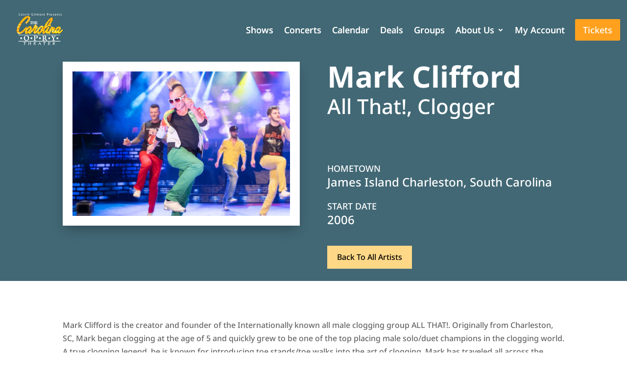

--- FILE ---
content_type: text/html; charset=UTF-8
request_url: https://player.vimeo.com/video/997913642?dnt=1&app_id=122963
body_size: 6482
content:
<!DOCTYPE html>
<html lang="en">
<head>
  <meta charset="utf-8">
  <meta name="viewport" content="width=device-width,initial-scale=1,user-scalable=yes">
  
  <link rel="canonical" href="https://player.vimeo.com/video/997913642">
  <meta name="googlebot" content="noindex,indexifembedded">
  
  
  <title>Artist Spotlight - Mark Clifford on Vimeo</title>
  <style>
      body, html, .player, .fallback {
          overflow: hidden;
          width: 100%;
          height: 100%;
          margin: 0;
          padding: 0;
      }
      .fallback {
          
              background-color: transparent;
          
      }
      .player.loading { opacity: 0; }
      .fallback iframe {
          position: fixed;
          left: 0;
          top: 0;
          width: 100%;
          height: 100%;
      }
  </style>
  <link rel="modulepreload" href="https://f.vimeocdn.com/p/4.46.25/js/player.module.js" crossorigin="anonymous">
  <link rel="modulepreload" href="https://f.vimeocdn.com/p/4.46.25/js/vendor.module.js" crossorigin="anonymous">
  <link rel="preload" href="https://f.vimeocdn.com/p/4.46.25/css/player.css" as="style">
</head>

<body>


<div class="vp-placeholder">
    <style>
        .vp-placeholder,
        .vp-placeholder-thumb,
        .vp-placeholder-thumb::before,
        .vp-placeholder-thumb::after {
            position: absolute;
            top: 0;
            bottom: 0;
            left: 0;
            right: 0;
        }
        .vp-placeholder {
            visibility: hidden;
            width: 100%;
            max-height: 100%;
            height: calc(720 / 858 * 100vw);
            max-width: calc(858 / 720 * 100vh);
            margin: auto;
        }
        .vp-placeholder-carousel {
            display: none;
            background-color: #000;
            position: absolute;
            left: 0;
            right: 0;
            bottom: -60px;
            height: 60px;
        }
    </style>

    

    
        <style>
            .vp-placeholder-thumb {
                overflow: hidden;
                width: 100%;
                max-height: 100%;
                margin: auto;
            }
            .vp-placeholder-thumb::before,
            .vp-placeholder-thumb::after {
                content: "";
                display: block;
                filter: blur(7px);
                margin: 0;
                background: url(https://i.vimeocdn.com/video/1914060047-a4d60a378e4f8fe42681b670d44318f140f79d234b1c64a801e14dbd9f73de7a-d?mw=80&q=85) 50% 50% / contain no-repeat;
            }
            .vp-placeholder-thumb::before {
                 
                margin: -30px;
            }
        </style>
    

    <div class="vp-placeholder-thumb"></div>
    <div class="vp-placeholder-carousel"></div>
    <script>function placeholderInit(t,h,d,s,n,o){var i=t.querySelector(".vp-placeholder"),v=t.querySelector(".vp-placeholder-thumb");if(h){var p=function(){try{return window.self!==window.top}catch(a){return!0}}(),w=200,y=415,r=60;if(!p&&window.innerWidth>=w&&window.innerWidth<y){i.style.bottom=r+"px",i.style.maxHeight="calc(100vh - "+r+"px)",i.style.maxWidth="calc("+n+" / "+o+" * (100vh - "+r+"px))";var f=t.querySelector(".vp-placeholder-carousel");f.style.display="block"}}if(d){var e=new Image;e.onload=function(){var a=n/o,c=e.width/e.height;if(c<=.95*a||c>=1.05*a){var l=i.getBoundingClientRect(),g=l.right-l.left,b=l.bottom-l.top,m=window.innerWidth/g*100,x=window.innerHeight/b*100;v.style.height="calc("+e.height+" / "+e.width+" * "+m+"vw)",v.style.maxWidth="calc("+e.width+" / "+e.height+" * "+x+"vh)"}i.style.visibility="visible"},e.src=s}else i.style.visibility="visible"}
</script>
    <script>placeholderInit(document,  false ,  true , "https://i.vimeocdn.com/video/1914060047-a4d60a378e4f8fe42681b670d44318f140f79d234b1c64a801e14dbd9f73de7a-d?mw=80\u0026q=85",  858 ,  720 );</script>
</div>

<div id="player" class="player"></div>
<script>window.playerConfig = {"cdn_url":"https://f.vimeocdn.com","vimeo_api_url":"api.vimeo.com","request":{"files":{"dash":{"cdns":{"akfire_interconnect_quic":{"avc_url":"https://vod-adaptive-ak.vimeocdn.com/exp=1769046628~acl=%2F34cae686-7ee5-42e4-a119-bb8eadf28eee%2Fpsid%3Dae0fa4e9b11c0011b7a34d7054054ea6237ea935ee8ef19e6af496f035e6800c%2F%2A~hmac=c5ab89b9206638bb678ab6231bd9de3239a564866127621dd7e86d58160cfc29/34cae686-7ee5-42e4-a119-bb8eadf28eee/psid=ae0fa4e9b11c0011b7a34d7054054ea6237ea935ee8ef19e6af496f035e6800c/v2/playlist/av/primary/prot/cXNyPTE/playlist.json?omit=av1-hevc\u0026pathsig=8c953e4f~mi5p8Oo5uH53nfhs8T0geIjkAnoMtUS775yy8lOXr40\u0026qsr=1\u0026r=dXM%3D\u0026rh=2jFRUX","origin":"gcs","url":"https://vod-adaptive-ak.vimeocdn.com/exp=1769046628~acl=%2F34cae686-7ee5-42e4-a119-bb8eadf28eee%2Fpsid%3Dae0fa4e9b11c0011b7a34d7054054ea6237ea935ee8ef19e6af496f035e6800c%2F%2A~hmac=c5ab89b9206638bb678ab6231bd9de3239a564866127621dd7e86d58160cfc29/34cae686-7ee5-42e4-a119-bb8eadf28eee/psid=ae0fa4e9b11c0011b7a34d7054054ea6237ea935ee8ef19e6af496f035e6800c/v2/playlist/av/primary/prot/cXNyPTE/playlist.json?pathsig=8c953e4f~mi5p8Oo5uH53nfhs8T0geIjkAnoMtUS775yy8lOXr40\u0026qsr=1\u0026r=dXM%3D\u0026rh=2jFRUX"},"fastly_skyfire":{"avc_url":"https://skyfire.vimeocdn.com/1769046628-0x94012cc7c06df105ef5d86293b9446f3338b7146/34cae686-7ee5-42e4-a119-bb8eadf28eee/psid=ae0fa4e9b11c0011b7a34d7054054ea6237ea935ee8ef19e6af496f035e6800c/v2/playlist/av/primary/prot/cXNyPTE/playlist.json?omit=av1-hevc\u0026pathsig=8c953e4f~mi5p8Oo5uH53nfhs8T0geIjkAnoMtUS775yy8lOXr40\u0026qsr=1\u0026r=dXM%3D\u0026rh=2jFRUX","origin":"gcs","url":"https://skyfire.vimeocdn.com/1769046628-0x94012cc7c06df105ef5d86293b9446f3338b7146/34cae686-7ee5-42e4-a119-bb8eadf28eee/psid=ae0fa4e9b11c0011b7a34d7054054ea6237ea935ee8ef19e6af496f035e6800c/v2/playlist/av/primary/prot/cXNyPTE/playlist.json?pathsig=8c953e4f~mi5p8Oo5uH53nfhs8T0geIjkAnoMtUS775yy8lOXr40\u0026qsr=1\u0026r=dXM%3D\u0026rh=2jFRUX"}},"default_cdn":"akfire_interconnect_quic","separate_av":true,"streams":[{"profile":"f9e4a5d7-8043-4af3-b231-641ca735a130","id":"193a2c5e-78b7-48ed-9543-57935c48939b","fps":30,"quality":"540p"},{"profile":"d0b41bac-2bf2-4310-8113-df764d486192","id":"61364ae8-7eca-4cf2-a8aa-147f68491e87","fps":30,"quality":"240p"},{"profile":"f3f6f5f0-2e6b-4e90-994e-842d1feeabc0","id":"849274d2-3d07-4db5-bea3-b27ad2a5c884","fps":30,"quality":"720p"},{"profile":"c3347cdf-6c91-4ab3-8d56-737128e7a65f","id":"ce2760a6-f1ec-490e-8d2e-5a4e9cb573fa","fps":30,"quality":"360p"}],"streams_avc":[{"profile":"f9e4a5d7-8043-4af3-b231-641ca735a130","id":"193a2c5e-78b7-48ed-9543-57935c48939b","fps":30,"quality":"540p"},{"profile":"d0b41bac-2bf2-4310-8113-df764d486192","id":"61364ae8-7eca-4cf2-a8aa-147f68491e87","fps":30,"quality":"240p"},{"profile":"f3f6f5f0-2e6b-4e90-994e-842d1feeabc0","id":"849274d2-3d07-4db5-bea3-b27ad2a5c884","fps":30,"quality":"720p"},{"profile":"c3347cdf-6c91-4ab3-8d56-737128e7a65f","id":"ce2760a6-f1ec-490e-8d2e-5a4e9cb573fa","fps":30,"quality":"360p"}]},"hls":{"cdns":{"akfire_interconnect_quic":{"avc_url":"https://vod-adaptive-ak.vimeocdn.com/exp=1769046628~acl=%2F34cae686-7ee5-42e4-a119-bb8eadf28eee%2Fpsid%3Dae0fa4e9b11c0011b7a34d7054054ea6237ea935ee8ef19e6af496f035e6800c%2F%2A~hmac=c5ab89b9206638bb678ab6231bd9de3239a564866127621dd7e86d58160cfc29/34cae686-7ee5-42e4-a119-bb8eadf28eee/psid=ae0fa4e9b11c0011b7a34d7054054ea6237ea935ee8ef19e6af496f035e6800c/v2/playlist/av/primary/prot/cXNyPTE/playlist.m3u8?locale=en\u0026omit=av1-hevc-opus\u0026pathsig=8c953e4f~4Gl8NrHm49NWCMNDP13R47_PPU_EpPUvd4RvHg4xIio\u0026qsr=1\u0026r=dXM%3D\u0026rh=2jFRUX\u0026sf=fmp4","origin":"gcs","url":"https://vod-adaptive-ak.vimeocdn.com/exp=1769046628~acl=%2F34cae686-7ee5-42e4-a119-bb8eadf28eee%2Fpsid%3Dae0fa4e9b11c0011b7a34d7054054ea6237ea935ee8ef19e6af496f035e6800c%2F%2A~hmac=c5ab89b9206638bb678ab6231bd9de3239a564866127621dd7e86d58160cfc29/34cae686-7ee5-42e4-a119-bb8eadf28eee/psid=ae0fa4e9b11c0011b7a34d7054054ea6237ea935ee8ef19e6af496f035e6800c/v2/playlist/av/primary/prot/cXNyPTE/playlist.m3u8?locale=en\u0026omit=opus\u0026pathsig=8c953e4f~4Gl8NrHm49NWCMNDP13R47_PPU_EpPUvd4RvHg4xIio\u0026qsr=1\u0026r=dXM%3D\u0026rh=2jFRUX\u0026sf=fmp4"},"fastly_skyfire":{"avc_url":"https://skyfire.vimeocdn.com/1769046628-0x94012cc7c06df105ef5d86293b9446f3338b7146/34cae686-7ee5-42e4-a119-bb8eadf28eee/psid=ae0fa4e9b11c0011b7a34d7054054ea6237ea935ee8ef19e6af496f035e6800c/v2/playlist/av/primary/prot/cXNyPTE/playlist.m3u8?locale=en\u0026omit=av1-hevc-opus\u0026pathsig=8c953e4f~4Gl8NrHm49NWCMNDP13R47_PPU_EpPUvd4RvHg4xIio\u0026qsr=1\u0026r=dXM%3D\u0026rh=2jFRUX\u0026sf=fmp4","origin":"gcs","url":"https://skyfire.vimeocdn.com/1769046628-0x94012cc7c06df105ef5d86293b9446f3338b7146/34cae686-7ee5-42e4-a119-bb8eadf28eee/psid=ae0fa4e9b11c0011b7a34d7054054ea6237ea935ee8ef19e6af496f035e6800c/v2/playlist/av/primary/prot/cXNyPTE/playlist.m3u8?locale=en\u0026omit=opus\u0026pathsig=8c953e4f~4Gl8NrHm49NWCMNDP13R47_PPU_EpPUvd4RvHg4xIio\u0026qsr=1\u0026r=dXM%3D\u0026rh=2jFRUX\u0026sf=fmp4"}},"default_cdn":"akfire_interconnect_quic","separate_av":true}},"file_codecs":{"av1":[],"avc":["193a2c5e-78b7-48ed-9543-57935c48939b","61364ae8-7eca-4cf2-a8aa-147f68491e87","849274d2-3d07-4db5-bea3-b27ad2a5c884","ce2760a6-f1ec-490e-8d2e-5a4e9cb573fa"],"hevc":{"dvh1":[],"hdr":[],"sdr":[]}},"lang":"en","referrer":"https://thecarolinaopry.com/artist/mark-clifford/","cookie_domain":".vimeo.com","signature":"5e3f222be8d6cf512a4b6885e42fd7ec","timestamp":1769043028,"expires":3600,"thumb_preview":{"url":"https://videoapi-sprites.vimeocdn.com/video-sprites/image/90d85a7b-daff-4e05-bdef-7c568fa77663.0.jpeg?ClientID=sulu\u0026Expires=1769046628\u0026Signature=156d2ecbb55ad048ad2cd5119ddaa2e1272ea502","height":2640,"width":3146,"frame_height":240,"frame_width":286,"columns":11,"frames":120},"currency":"USD","session":"a2475bb938bf38be88fdfb3865c573625ec8f06b1769043028","cookie":{"volume":1,"quality":null,"hd":0,"captions":null,"transcript":null,"captions_styles":{"color":null,"fontSize":null,"fontFamily":null,"fontOpacity":null,"bgOpacity":null,"windowColor":null,"windowOpacity":null,"bgColor":null,"edgeStyle":null},"audio_language":null,"audio_kind":null,"qoe_survey_vote":0},"build":{"backend":"31e9776","js":"4.46.25"},"urls":{"js":"https://f.vimeocdn.com/p/4.46.25/js/player.js","js_base":"https://f.vimeocdn.com/p/4.46.25/js","js_module":"https://f.vimeocdn.com/p/4.46.25/js/player.module.js","js_vendor_module":"https://f.vimeocdn.com/p/4.46.25/js/vendor.module.js","locales_js":{"de-DE":"https://f.vimeocdn.com/p/4.46.25/js/player.de-DE.js","en":"https://f.vimeocdn.com/p/4.46.25/js/player.js","es":"https://f.vimeocdn.com/p/4.46.25/js/player.es.js","fr-FR":"https://f.vimeocdn.com/p/4.46.25/js/player.fr-FR.js","ja-JP":"https://f.vimeocdn.com/p/4.46.25/js/player.ja-JP.js","ko-KR":"https://f.vimeocdn.com/p/4.46.25/js/player.ko-KR.js","pt-BR":"https://f.vimeocdn.com/p/4.46.25/js/player.pt-BR.js","zh-CN":"https://f.vimeocdn.com/p/4.46.25/js/player.zh-CN.js"},"ambisonics_js":"https://f.vimeocdn.com/p/external/ambisonics.min.js","barebone_js":"https://f.vimeocdn.com/p/4.46.25/js/barebone.js","chromeless_js":"https://f.vimeocdn.com/p/4.46.25/js/chromeless.js","three_js":"https://f.vimeocdn.com/p/external/three.rvimeo.min.js","hive_sdk":"https://f.vimeocdn.com/p/external/hive-sdk.js","hive_interceptor":"https://f.vimeocdn.com/p/external/hive-interceptor.js","proxy":"https://player.vimeo.com/static/proxy.html","css":"https://f.vimeocdn.com/p/4.46.25/css/player.css","chromeless_css":"https://f.vimeocdn.com/p/4.46.25/css/chromeless.css","fresnel":"https://arclight.vimeo.com/add/player-stats","player_telemetry_url":"https://arclight.vimeo.com/player-events","telemetry_base":"https://lensflare.vimeo.com"},"flags":{"plays":1,"dnt":1,"autohide_controls":0,"preload_video":"metadata_on_hover","qoe_survey_forced":0,"ai_widget":0,"ecdn_delta_updates":0,"disable_mms":0,"check_clip_skipping_forward":0},"country":"US","client":{"ip":"18.191.42.103"},"ab_tests":{"cross_origin_texttracks":{"group":"variant","track":false,"data":null}},"atid":"1974184414.1769043028","ai_widget_signature":"2325625abf8680651ceef4c101ef3fe84094fb963ec078a35f37440ebeccedf0_1769046628","config_refresh_url":"https://player.vimeo.com/video/997913642/config/request?atid=1974184414.1769043028\u0026expires=3600\u0026referrer=https%3A%2F%2Fthecarolinaopry.com%2Fartist%2Fmark-clifford%2F\u0026session=a2475bb938bf38be88fdfb3865c573625ec8f06b1769043028\u0026signature=5e3f222be8d6cf512a4b6885e42fd7ec\u0026time=1769043028\u0026v=1"},"player_url":"player.vimeo.com","video":{"id":997913642,"title":"Artist Spotlight - Mark Clifford","width":858,"height":720,"duration":18,"url":"https://vimeo.com/997913642","share_url":"https://vimeo.com/997913642","embed_code":"\u003ciframe title=\"vimeo-player\" src=\"https://player.vimeo.com/video/997913642?h=057c355249\" width=\"640\" height=\"360\" frameborder=\"0\" referrerpolicy=\"strict-origin-when-cross-origin\" allow=\"autoplay; fullscreen; picture-in-picture; clipboard-write; encrypted-media; web-share\"   allowfullscreen\u003e\u003c/iframe\u003e","default_to_hd":0,"privacy":"anybody","embed_permission":"whitelist","thumbnail_url":"https://i.vimeocdn.com/video/1914060047-a4d60a378e4f8fe42681b670d44318f140f79d234b1c64a801e14dbd9f73de7a-d","owner":{"id":6592034,"name":"Gilmore Entertainment","img":"https://i.vimeocdn.com/portrait/defaults-blue_60x60?region=us","img_2x":"https://i.vimeocdn.com/portrait/defaults-blue_60x60?region=us","url":"https://vimeo.com/gevideo","account_type":"business"},"spatial":0,"live_event":null,"version":{"current":null,"available":[{"id":928248729,"file_id":3805657068,"is_current":true}]},"unlisted_hash":null,"rating":{"id":6},"fps":30,"channel_layout":"stereo","ai":0,"locale":"en"},"user":{"id":0,"team_id":0,"team_origin_user_id":0,"account_type":"none","liked":0,"watch_later":0,"owner":0,"mod":0,"logged_in":0,"private_mode_enabled":0,"vimeo_api_client_token":"eyJhbGciOiJIUzI1NiIsInR5cCI6IkpXVCJ9.eyJzZXNzaW9uX2lkIjoiYTI0NzViYjkzOGJmMzhiZTg4ZmRmYjM4NjVjNTczNjI1ZWM4ZjA2YjE3NjkwNDMwMjgiLCJleHAiOjE3NjkwNDY2MjgsImFwcF9pZCI6MTE4MzU5LCJzY29wZXMiOiJwdWJsaWMgc3RhdHMifQ.A3IXrYcKsJ39RukdzezWJ8Y5DAyniSSXd_Zy8Jco-mo"},"view":1,"vimeo_url":"vimeo.com","embed":{"audio_track":"","autoplay":0,"autopause":1,"dnt":1,"editor":0,"keyboard":1,"log_plays":1,"loop":0,"muted":0,"on_site":0,"texttrack":"","transparent":1,"outro":"videos","playsinline":1,"quality":null,"player_id":"","api":null,"app_id":"122963","color":"00adef","color_one":"000000","color_two":"00adef","color_three":"ffffff","color_four":"000000","context":"embed.main","settings":{"auto_pip":1,"badge":0,"byline":0,"collections":0,"color":0,"force_color_one":0,"force_color_two":0,"force_color_three":0,"force_color_four":0,"embed":1,"fullscreen":1,"like":1,"logo":1,"playbar":1,"portrait":0,"pip":1,"share":1,"spatial_compass":0,"spatial_label":0,"speed":1,"title":0,"volume":1,"watch_later":1,"watch_full_video":1,"controls":1,"airplay":1,"audio_tracks":1,"chapters":1,"chromecast":1,"cc":1,"transcript":1,"quality":1,"play_button_position":0,"ask_ai":0,"skipping_forward":1,"debug_payload_collection_policy":"default"},"create_interactive":{"has_create_interactive":false,"viddata_url":""},"min_quality":null,"max_quality":null,"initial_quality":null,"prefer_mms":1}}</script>
<script>const fullscreenSupported="exitFullscreen"in document||"webkitExitFullscreen"in document||"webkitCancelFullScreen"in document||"mozCancelFullScreen"in document||"msExitFullscreen"in document||"webkitEnterFullScreen"in document.createElement("video");var isIE=checkIE(window.navigator.userAgent),incompatibleBrowser=!fullscreenSupported||isIE;window.noModuleLoading=!1,window.dynamicImportSupported=!1,window.cssLayersSupported=typeof CSSLayerBlockRule<"u",window.isInIFrame=function(){try{return window.self!==window.top}catch(e){return!0}}(),!window.isInIFrame&&/twitter/i.test(navigator.userAgent)&&window.playerConfig.video.url&&(window.location=window.playerConfig.video.url),window.playerConfig.request.lang&&document.documentElement.setAttribute("lang",window.playerConfig.request.lang),window.loadScript=function(e){var n=document.getElementsByTagName("script")[0];n&&n.parentNode?n.parentNode.insertBefore(e,n):document.head.appendChild(e)},window.loadVUID=function(){if(!window.playerConfig.request.flags.dnt&&!window.playerConfig.embed.dnt){window._vuid=[["pid",window.playerConfig.request.session]];var e=document.createElement("script");e.async=!0,e.src=window.playerConfig.request.urls.vuid_js,window.loadScript(e)}},window.loadCSS=function(e,n){var i={cssDone:!1,startTime:new Date().getTime(),link:e.createElement("link")};return i.link.rel="stylesheet",i.link.href=n,e.getElementsByTagName("head")[0].appendChild(i.link),i.link.onload=function(){i.cssDone=!0},i},window.loadLegacyJS=function(e,n){if(incompatibleBrowser){var i=e.querySelector(".vp-placeholder");i&&i.parentNode&&i.parentNode.removeChild(i);let a=`/video/${window.playerConfig.video.id}/fallback`;window.playerConfig.request.referrer&&(a+=`?referrer=${window.playerConfig.request.referrer}`),n.innerHTML=`<div class="fallback"><iframe title="unsupported message" src="${a}" frameborder="0"></iframe></div>`}else{n.className="player loading";var t=window.loadCSS(e,window.playerConfig.request.urls.css),r=e.createElement("script"),o=!1;r.src=window.playerConfig.request.urls.js,window.loadScript(r),r["onreadystatechange"in r?"onreadystatechange":"onload"]=function(){!o&&(!this.readyState||this.readyState==="loaded"||this.readyState==="complete")&&(o=!0,playerObject=new VimeoPlayer(n,window.playerConfig,t.cssDone||{link:t.link,startTime:t.startTime}))},window.loadVUID()}};function checkIE(e){e=e&&e.toLowerCase?e.toLowerCase():"";function n(r){return r=r.toLowerCase(),new RegExp(r).test(e);return browserRegEx}var i=n("msie")?parseFloat(e.replace(/^.*msie (\d+).*$/,"$1")):!1,t=n("trident")?parseFloat(e.replace(/^.*trident\/(\d+)\.(\d+).*$/,"$1.$2"))+4:!1;return i||t}
</script>
<script nomodule>
  window.noModuleLoading = true;
  var playerEl = document.getElementById('player');
  window.loadLegacyJS(document, playerEl);
</script>
<script type="module">try{import("").catch(()=>{})}catch(t){}window.dynamicImportSupported=!0;
</script>
<script type="module">if(!window.dynamicImportSupported||!window.cssLayersSupported){if(!window.noModuleLoading){window.noModuleLoading=!0;var playerEl=document.getElementById("player");window.loadLegacyJS(document,playerEl)}var moduleScriptLoader=document.getElementById("js-module-block");moduleScriptLoader&&moduleScriptLoader.parentElement.removeChild(moduleScriptLoader)}
</script>
<script type="module" id="js-module-block">if(!window.noModuleLoading&&window.dynamicImportSupported&&window.cssLayersSupported){const n=document.getElementById("player"),e=window.loadCSS(document,window.playerConfig.request.urls.css);import(window.playerConfig.request.urls.js_module).then(function(o){new o.VimeoPlayer(n,window.playerConfig,e.cssDone||{link:e.link,startTime:e.startTime}),window.loadVUID()}).catch(function(o){throw/TypeError:[A-z ]+import[A-z ]+module/gi.test(o)&&window.loadLegacyJS(document,n),o})}
</script>

<script type="application/ld+json">{"embedUrl":"https://player.vimeo.com/video/997913642?h=057c355249","thumbnailUrl":"https://i.vimeocdn.com/video/1914060047-a4d60a378e4f8fe42681b670d44318f140f79d234b1c64a801e14dbd9f73de7a-d?f=webp","name":"Artist Spotlight - Mark Clifford","description":"Meet Mark Clifford, the incredible co-founder of the all-male clogging sensation, ALL THAT! Hailing from Charleston, SC, Mark has been dancing since he was just 5 years old and has wowed audiences all over the world, from the Macy’s Thanksgiving Day Parade to stages in Austria and Hong Kong! Not only is he a champion clogger, but he also introduced some cool moves like toe stands and toe walks to the art.","duration":"PT18S","uploadDate":"2024-08-12T16:57:45-04:00","@context":"https://schema.org/","@type":"VideoObject"}</script>

</body>
</html>


--- FILE ---
content_type: text/css
request_url: https://thecarolinaopry.com/wp-content/et-cache/1622/et-divi-dynamic-tb-81-tb-1252-tb-118-1622-late.css?ver=1767707734
body_size: -151
content:
@font-face{font-family:ETmodules;font-display:block;src:url(//thecarolinaopry.com/wp-content/themes/Divi/core/admin/fonts/modules/social/modules.eot);src:url(//thecarolinaopry.com/wp-content/themes/Divi/core/admin/fonts/modules/social/modules.eot?#iefix) format("embedded-opentype"),url(//thecarolinaopry.com/wp-content/themes/Divi/core/admin/fonts/modules/social/modules.woff) format("woff"),url(//thecarolinaopry.com/wp-content/themes/Divi/core/admin/fonts/modules/social/modules.ttf) format("truetype"),url(//thecarolinaopry.com/wp-content/themes/Divi/core/admin/fonts/modules/social/modules.svg#ETmodules) format("svg");font-weight:400;font-style:normal}

--- FILE ---
content_type: text/css
request_url: https://thecarolinaopry.com/wp-content/plugins/tco-divi/styles/style.min.css?ver=1.0.0
body_size: 3520
content:
.show-gallery{display:grid;grid-template-columns:repeat(6,1fr);grid-template-rows:208px 208px;margin-bottom:60px}.show-gallery__mobile{display:none}.show-gallery__image{background-color:#f7f7f7;background-position:50%;background-size:cover;cursor:pointer;margin:10px}.show-gallery__image:nth-child(2){grid-column:1/2;margin-left:0}.show-gallery__image:nth-child(3){grid-column:1/2;grid-row:2;margin-left:0}.show-gallery__image:nth-child(4){grid-column:2/4;grid-row:1/3}.show-gallery__image:nth-child(5){grid-column:4/6}.show-gallery__image:nth-child(6){grid-column:4/5;grid-row:2}.show-gallery__image:nth-child(7){grid-column:5/6;grid-row:2}.show-gallery__image:nth-child(8){grid-column:6;grid-row:1/3;margin-right:0}@media (max-width:1023px){.show-gallery{display:-ms-flexbox;display:flex;-ms-flex-wrap:wrap;flex-wrap:wrap;-ms-flex-pack:justify;justify-content:space-between}.show-gallery__mobile{aspect-ratio:1/1;background-color:#f7f7f7;background-position:50%;background-repeat:no-repeat;background-size:cover;display:block;margin-bottom:10px;width:100%}.show-gallery__image{aspect-ratio:1/1;margin:0!important;width:calc(14.28571% - 5px)}}.overlay{background-color:rgba(0,0,0,.75);display:none;height:100vh;position:fixed;left:0;top:0;width:100vw;z-index:9}.overlay.show{display:block}.show-gallery__popup{display:none;max-width:60vw;position:fixed;left:50%;top:50%;-webkit-transform:translate(-50%,-50%);transform:translate(-50%,-50%);z-index:99}.show-gallery__popup.show{display:block}.show-gallery__popup--image{margin:0 10px}.show-gallery__popup .slick-arrow{background-color:transparent;border:none;font-size:0;position:absolute;top:50%;-webkit-transform:translateY(-50%);transform:translateY(-50%);text-indent:-999em;z-index:9}.show-gallery__popup .slick-arrow:after{color:#fff;font-family:ETmodules!important;font-size:72px;font-style:normal;font-variant:normal;font-weight:400;line-height:1;text-transform:none}.show-gallery__popup .slick-next{right:-36px}.show-gallery__popup .slick-prev{left:-36px}.show-gallery__popup .slick-next:after{content:"5"}.show-gallery__popup .slick-prev:after{content:"4"}.show-gallery__popup .slick-dots{display:-ms-flexbox;display:flex;position:absolute;bottom:-40px;left:50%;-webkit-transform:translateX(-50%);transform:translateX(-50%)}.show-gallery__popup .slick-dots li button{background-color:transparent;border:2px solid hsla(0,0%,100%,.5);border-radius:50%;font-size:0;margin:2px;padding:4px;text-indent:-999em}.show-gallery__popup .slick-dots li.slick-active button{background-color:#fff;border-color:#fff}.show-gallery__popup .popup-close{display:block;position:absolute;top:-36px;right:-36px}.show-gallery__popup .popup-close:after{color:#fff;content:"M";font-family:ETmodules!important;font-size:72px;font-style:normal;font-variant:normal;font-weight:400;line-height:1;text-transform:none}.artist-list{display:-ms-flexbox;display:flex;-ms-flex-wrap:wrap;flex-wrap:wrap}.tco_artists h2{font-size:48px;font-weight:500;margin-bottom:70px;text-align:center}.artist-list__item{-webkit-box-shadow:0 0 0 0 transparent;box-shadow:0 0 0 0 transparent;cursor:pointer;display:-ms-flexbox;display:flex;-ms-flex:0 0 31.333%;flex:0 0 31.333%;-ms-flex-direction:column;flex-direction:column;margin:1%;-webkit-transform:scale(1);transform:scale(1);-webkit-transition:all .25s;-o-transition:all .25s;transition:all .25s}.artist-list__item--image a{width:100%;display:inherit}.artist-list__item:hover{-webkit-box-shadow:0 0 24px -8px rgba(0,0,0,.25);box-shadow:0 0 24px -8px rgba(0,0,0,.25);-webkit-transform:scale(1.0125);transform:scale(1.0125)}.artist-list__item--detail{background-color:#fed887;-ms-flex-positive:1;flex-grow:1;padding:20px}.artist-list__item--detail h3{font-size:36px;font-weight:700}.artist-list__item--detail p,.artist-list__item--detail p a{color:#333;font-size:18px}.artist-list__item--detail-talents{color:#333;font-size:24px;line-height:1.25;margin-bottom:10px;text-transform:uppercase}.artist-list__item--image{display:-ms-flexbox;display:flex}.artist-list__item--image img{width:100%}.artist-list__item:nth-child(2n) .artist-list__item--image{margin-top:auto;-ms-flex-order:2;order:2}.artist-list__item:nth-child(2n) .artist-list__item--detail{-ms-flex-order:1;order:1}.artist-more{color:#4d5557;font-weight:700;font-size:18px}.artist-list.scroll-view{-ms-flex-wrap:nowrap;flex-wrap:nowrap;overflow:hidden;position:relative}.artist-list .next,.artist-list .prev{-ms-flex-align:center;align-items:center;background-color:#fff;border-radius:35px;color:#006a91;cursor:pointer;display:-ms-flexbox;display:flex;font-family:ETmodules!important;font-size:84px;font-weight:400;height:70px;-ms-flex-pack:center;justify-content:center;position:absolute;top:50%;-webkit-transform:translateY(-50%);transform:translateY(-50%);width:70px;z-index:9}.artist-list .prev{content:"4";left:20px}.artist-list .next{content:"5";right:20px}.artist-list .next.disable,.artist-list .prev.disable{background-color:#f7f7f7;color:#666;opacity:.5}@media (max-width:1023px){.artist-list .prev{left:0}.artist-list .next{right:0}.artist-list .artist-list__item{-ms-flex-preferred-size:90%;flex-basis:90%;margin-left:5%;margin-right:5%}.artist-list.list-view .artist-list__item{margin-top:20px}.artist-list__item:nth-child(2n) .artist-list__item--image{margin-top:inherit;-ms-flex-order:1;order:1}.artist-list__item:nth-child(2n) .artist-list__item--detail{-ms-flex-order:2;order:2}}.artist-bio h2{color:#fff;font-size:60px;font-weight:700}.artist-bio h3{color:#fff;font-size:42px}.bio-detail{margin-top:80px;padding:0}.artist-bio__hometown,.artist-bio__start{color:#fff;font-size:24px;margin-bottom:20px}.artist-bio__hometown span,.artist-bio__start span{font-size:18px;text-transform:uppercase}.artist-bio__quote{color:#fff;font-size:18px;font-style:italic}.artist-bio>a{background-color:#fed887;color:#000;display:inline-block;margin-top:20px;padding:10px 20px}.artist-show,.artist-show>h4{text-align:center}.artist-show>h4{font-size:32px}.artist-show>a{color:orange;font-size:18px;font-weight:700}.artist-show__list{display:-ms-flexbox;display:flex;-ms-flex-wrap:wrap;flex-wrap:wrap;-ms-flex-pack:center;justify-content:center;padding-top:20px}.artist-show__list-item{background-position:top;background-repeat:no-repeat;background-size:cover;background-color:#fff;-webkit-box-shadow:0 0 24px -16px rgba(0,0,0,.25);box-shadow:0 0 24px -16px rgba(0,0,0,.25);-ms-flex:0 0 23%;flex:0 0 23%;margin:0 1%;padding-top:160px;position:relative}.artist-show__list-item h3{color:#fff;font-size:24px;font-weight:700;position:absolute;left:50%;top:50%;text-align:center;text-shadow:0 0 12px rgba(0,0,0,.5);-webkit-transform:translate(-50%,-50%);transform:translate(-50%,-50%);width:80%}@media (max-width:1023px){.artist-show__list{-ms-flex-direction:column;flex-direction:column}.artist-show__list-item{margin-bottom:20px}}.show-list,.show-list .tco_show_item{display:-ms-flexbox;display:flex}.show-list .tco_show_item{-ms-flex-align:center;align-items:center;border-right:1px solid #4d5557;-ms-flex:1 1 auto;flex:1 1 auto;-ms-flex-pack:center;justify-content:center;padding:0 10px}.show-list .tco_show_item:last-child{border:none}.show-list .tco_show_item img{display:none}.show-list .tco_show_item img.active{display:block}@media (max-width:1023px){.show-list{-ms-flex-wrap:wrap;flex-wrap:wrap}.show-list .tco_show_item{border:none;-ms-flex:0 0 50%;flex:0 0 50%;min-height:160px;padding:10px}.show-list .tco_show_item:nth-child(odd){border-right:1px solid #4d5557}.show-list .tco_show_item:first-child,.show-list .tco_show_item:nth-child(2){border-bottom:1px solid #4d5557}}.concert-cta{display:-ms-flexbox;display:flex;-ms-flex-pack:justify;justify-content:space-between}.concert-cta__img{background-color:#b2d3de;background-size:cover;background-position:50%;background-repeat:no-repeat;-ms-flex:0 0 50%;flex:0 0 50%;line-height:0;overflow:hidden;position:relative}.cta-subpage .concert-cta__img{-ms-flex-preferred-size:49%;flex-basis:49%}.concert-cta__img:after{content:"";background-position:50%;background-repeat:no-repeat;background-size:75%;overflow:hidden;position:absolute;bottom:0;left:0;right:0;top:0}.concert-cta__img img{height:100%;-o-object-fit:cover;object-fit:cover;-o-object-position:center;object-position:center;-webkit-transform:scale(1);transform:scale(1);-webkit-transition:all 1s;-o-transition:all 1s;transition:all 1s;width:100%}.concert-cta:hover .concert-cta__img img{-webkit-transform:scale(1.025);transform:scale(1.025)}.concert-cta__details{background-color:#006a91;-ms-flex:1 1 auto;flex:1 1 auto;padding:35px}.concert-cta__details .concert-type{background-color:#002142;border-radius:6px;color:#fff;display:none;font-size:24px;font-weight:700;padding:10px 20px}.concert-cta__details .concert-all{color:orange;font-size:24px;font-weight:700}.concert-cta__details .concert-all.link-off{display:none}.concert-cta__details>h3{color:#fff;font-size:24px;margin:0 0 10px;padding:0}.concert-cta__details>p{color:#fff}.concert-cta__details--actions-event{display:-ms-flexbox;display:flex;margin:20px 0}.concert-cta__details--actions-event>a{border:2px solid #fff;border-radius:6px;color:#fff;display:block;font-size:18px;margin-right:20px;padding:10px;text-align:center}.concert-cta__details--actions-event .concert-tkts{background-color:#fff;color:#006a91}.cta-subpage .concert-cta__details--actions{-ms-flex-align:center;align-items:center;display:-ms-flexbox;display:flex;margin-top:20px}.cta-subpage .concert-cta__details--actions-event{margin:0}.cta-subpage .concert-cta__details .concert-all{font-size:20px}@media (max-width:1023px){.concert-cta,.concert-cta__details--actions,.concert-cta__details--actions-event{-ms-flex-direction:column;flex-direction:column;margin-bottom:0;width:100%}.concert-cta__details--actions-event>a{margin-bottom:20px;margin-right:0}.concert-cta__details .concert-all{font-size:20px}}.tco_calendar h3{color:#fff;font-size:48px;margin-bottom:40px;text-align:center;text-shadow:0 0 12px #000}.calendar-list{background-color:rgba(204,224,231,.75);display:-ms-flexbox;display:flex;overflow:hidden;padding:0 50px;position:relative}.calendar-list__date{-webkit-box-sizing:border-box;box-sizing:border-box;display:-ms-flexbox;display:flex;-ms-flex:0 0 360px;flex:0 0 360px;padding:20px 0;-webkit-transform:translateX(0);transform:translateX(0);-webkit-transition:all .25s;-o-transition:all .25s;transition:all .25s}.calendar-date{border-right:1px solid #979797;-ms-flex:0 0 40px;flex:0 0 40px;height:320px;position:relative}.calendar-date span{font-size:30px;font-weight:500;position:absolute;right:20px;top:0;text-transform:uppercase;-webkit-transform:rotate(270deg);transform:rotate(270deg);-webkit-transform-origin:100%;transform-origin:100%;white-space:nowrap}.calendar-date span em{font-style:normal}.calendar-list__shows{-ms-flex:0 0 320px;flex:0 0 320px;max-height:320px;overflow-y:auto;padding:0 20px 0 10px}.calendar-list__shows::-webkit-scrollbar{width:5px}.calendar-list__shows::-webkit-scrollbar-track{background-color:#fff;border-radius:6px}.calendar-list__shows::-webkit-scrollbar-thumb{background-color:#006a91;border:1px solid #fff;border-radius:6px}.calendar-list__shows--show{background-color:#fff;background-size:contain;background-position:top;background-repeat:no-repeat;-webkit-box-shadow:0 0 0 transparent;box-shadow:0 0 0 transparent;max-height:285px;overflow:auto;padding:125px 10px 10px;-webkit-transition:all .5s;-o-transition:all .5s;transition:all .5s;width:280px}.calendar-list__shows--show.no-event{padding:10px}.calendar-list__shows--show+.calendar-list__shows--show{margin-top:20px}.calendar-list__shows--show:hover{-webkit-box-shadow:0 0 12px rgba(0,0,0,.25);box-shadow:0 0 12px rgba(0,0,0,.25)}.calendar-list__shows--show span{display:block;font-size:20px;font-weight:700}.calendar-list__shows--show h4{-webkit-box-sizing:border-box;box-sizing:border-box;color:#006a91;font-size:25px;font-weight:700;overflow:hidden;-o-text-overflow:ellipsis;text-overflow:ellipsis;white-space:nowrap;width:100%}.calendar-list__shows--show p{line-height:1.25}.calendar-list__shows--show .show-info{color:#006a91;font-weight:500}.calendar-list__shows--show .show-info img{height:12px;-webkit-transform:rotate(180deg);transform:rotate(180deg)}.calendar-nav{background-color:hsla(0,0%,100%,.5);background-image:url(/wp-content/plugins/tco-divi/images/calendar-nav.svg);background-position:50%;background-repeat:no-repeat;background-size:16px;border-right:3px solid rgba(0,106,145,.5);border-style:solid;height:360px;position:absolute;top:0;width:50px}.calendar-nav.prev{left:0}.calendar-nav.next{-webkit-transform:rotate(180deg);transform:rotate(180deg);right:0}@media (max-width:767px){.tco_calendar{padding-top:20px}.tco_calendar h3{font-size:36px;margin-bottom:20px}.calendar-list{-ms-flex-direction:column;flex-direction:column}.calendar-date{height:auto;min-height:140px}.calendar-date span{font-size:24px}.calendar-date span em{display:none}.calendar-list__date{-ms-flex:1 1 auto;flex:1 1 auto;padding:10px 0}.calendar-list__shows{padding:0 20px}.calendar-list__shows--show{padding-top:110px;position:relative}.calendar-list__shows--show:not(.no-event):before{background-color:rgba(0,0,0,.25);content:"";position:absolute;bottom:0;left:0;right:0;top:0}.calendar-list__shows--show span{color:#fff;font-size:18px;position:absolute;bottom:30px;left:10px}.calendar-list__shows--show h4{color:#fff;font-size:21px;padding:0 10px 10px;position:absolute;bottom:0;left:0}.calendar-list__shows--show .show-info,.calendar-list__shows--show p{display:none}.calendar-list{padding:0}.calendar-nav{display:none}}.tco_next_show{display:-ms-flexbox;display:flex;-ms-flex-pack:center;justify-content:center}.next-show-left .tco_next_show{-ms-flex-pack:start;justify-content:flex-start}.next-show{display:-ms-flexbox;display:flex}.next-show__text{background-color:orange;padding:10px 10px 12px}.next-show__text:before{color:#4d5557;content:"Next Show";font-size:24px;line-height:1}.next-show__text p{color:#000;font-size:32px;font-weight:700;margin:0}.next-show__time{background-color:#fff;display:-ms-flexbox;display:flex;max-width:24px;padding:0 3px}.next-show__time span{display:block;font-size:18px;-webkit-transform:rotate(270deg);transform:rotate(270deg);white-space:nowrap}.next-show__date{background-color:#006a91;color:#fff;font-size:48px;font-weight:500;line-height:1;padding:6px;text-align:center}.next-show__date span{display:block;font-size:16px;font-weight:400;text-transform:uppercase}.next-show-wrapper{-ms-flex-align:center;align-items:center;display:-ms-flexbox;display:flex;-ms-flex-direction:column;flex-direction:column}.next-show-wrapper h3{display:none}.concert-series h3{display:block;font-size:44px;font-weight:700;margin-bottom:20px}.concert-hero .concert-series h3{color:#fff}.concert-series .next-show__text:before{content:"Concert"}.concert-series .next-show__text{padding:20px}.concert-series .next-show__date,.concert-series .next-show__text span,.concert-series .next-show__time{display:none}.flex-button{background-color:#006a91;border-radius:6px;color:#fff;display:block;margin-top:20px;padding:1em;text-align:center;width:100%}.grid{display:-ms-flexbox;display:flex;opacity:0;-webkit-transition:all .25s;-o-transition:all .25s;transition:all .25s}.grid.show{opacity:1}.grid-col{-ms-flex-positive:1;flex-grow:1}.grid-col--1{border-right:2px solid #b2d3de;padding-right:15px}.grid-col--2{border-left:2px solid #b2d3de;padding-left:15px}.grid-col--2,.grid-col--3{display:none}@media (min-width:768px){.grid-col{max-width:50%}.grid-col--2{display:block}}.tco_timeline_item{border:20px solid #fff;-webkit-box-shadow:0 0 24px -16px rgba(0,0,0,.5);box-shadow:0 0 24px -16px rgba(0,0,0,.5);margin:15px;position:relative}.tco_timeline_item:before{height:4px;width:21px}.tco_timeline_item:after,.tco_timeline_item:before{background-color:#01354b;content:"";position:absolute;visibility:visible}.tco_timeline_item:after{border-radius:50%;height:20px;width:20px}.grid-col--1 .tco_timeline_item:before{right:-41px;top:18px}.grid-col--1 .tco_timeline_item:after{right:-62px;top:10px}.grid-col--2 .tco_timeline_item:before{left:-41px;top:48px}.grid-col--2 .tco_timeline_item:after{left:-62px;top:40px}.timeline__item--image{margin-bottom:20px}.timeline__item--detail h4{background-color:#01354b;color:#fff;margin-bottom:20px;padding:10px}.show-review{-ms-flex-align:center;align-items:center;display:-ms-flexbox;display:flex;-ms-flex-direction:column;flex-direction:column;-ms-flex-pack:center;justify-content:center}.show-review__rating{display:-ms-flexbox;display:flex;margin-bottom:20px}.show-review__rating--logo{background-position:50%;background-repeat:no-repeat;background-size:contain;height:40px;margin:5px;width:40px}.tripadvisor .show-review__rating--logo{background-image:url(/wp-content/plugins/tco-divi/images/tripadvisor-review.png)}.google .show-review__rating--logo{background-image:url(/wp-content/plugins/tco-divi/images/google-review.png)}.show-review__rating--star{border:4px solid #fff;border-radius:20px;height:40px;margin:5px;position:relative;width:40px}.show-review__rating--star.inactive{opacity:.5}.show-review__rating--star:not(.inactive):before{background-color:#fff;border-radius:15px;content:"";height:22px;position:absolute;left:5px;top:5px;width:22px}.show-review__text{background-color:rgba(0,0,0,.5);color:#fff;max-width:900px;padding:20px;text-align:center}.show-review__text p{font-weight:700;margin-top:10px}@media (max-width:768px){.show-review__rating{margin-bottom:10px}.show-review__rating--logo{height:30px;width:30px}.show-review__rating--star{border-width:2px;height:30px;width:30px}.show-review__rating--star:not(.inactive):before{height:16px;width:16px}}.next-concert-details p{padding-bottom:0}.next-concert-details h3,.next-concert-details h4{margin-bottom:20px}.next-concert-details .directions{border:2px solid #666;border-radius:4px;color:#666;display:inline-block;padding:5px 10px}.tco_concert_details+.tco_next_show{-ms-flex-pack:start;justify-content:flex-start}.video-background .hero-play-btn{position:absolute;top:150px;right:20px;z-index:2}.video-background .hero-play-btn .play{display:block}.video-background .hero-play-btn .pause,.video-background .hero-play-btn.playing .play{display:none}.video-background .hero-play-btn.playing .pause{display:block}.video-background:after{background:rgba(0,0,0,.5);content:"";display:block;position:absolute;top:0;left:0;width:100%;height:100%;z-index:1}

--- FILE ---
content_type: text/css
request_url: https://thecarolinaopry.com/wp-content/themes/divi-child/style.css?ver=4.27.5
body_size: 2390
content:
/*
 Theme Name:     Divi The Carolina Opry
 Theme URI:      https://www.elegantthemes.com/gallery/divi/
 Description:    The Carolina Opry Child Theme
 Author:         Bryan Moseley
 Author URI:     https://www.thrive-studios.com
 Template:       Divi
 Version:        1.0.7
*/


/* =Theme customization starts here

------------------------------------------------------- */

.et_mobile_menu {
	top: 108px;
	width: 100%;
	position: fixed;
}

.et_pb_menu__wrap {
	justify-content: flex-end !important;
}

.yellow {
	background-color: #ffa11e;
	border-radius: 3px;
	color: #000;
	margin-left: 10px !important;
	margin-top: 0 !important;
	text-align: center;
}

.yellow a {
	padding: 15px 5px !important;
}

.et_pb_menu .et_pb_menu__menu > nav > ul {
	align-items: center;
}

.review-links ul {
	align-items: center;
	display: flex;
	justify-content: center;
	list-style-type: none;
	margin: 0;
	padding: 0;
}

.review-links ul li a {
	background-color: #ffffff;
	border: 1px solid #006a91;
	color: #006a91;
	cursor: pointer;
	display: block;
	padding: 10px 20px;
}

.review-links ul li a.active {
	background-color: #006a91;
	color: #ffffff;
}

.et_pb_row.customers {
	display: none;
}

@media (max-width: 1023px){
	.calvin-cta .et_pb_gutters1 .et_pb_column_1_2, 
	.calvin-cta .et_pb_gutters1.et_pb_row .et_pb_column_1_2 {
		width: 100%;
	}

	.calvin-cta .et_pb_row {
		display: flex;
		flex-direction: column;
	}

	.calvin-cta .et_pb_column_single {		
		order: 1;
		padding-top: 60%;
	}

	.calvin-cta .et_pb_specialty_column {
		order: 2;
	}
} 

/* CALENDAR STYLE OVERRIDES */

.decm_divi_event_calendar_0 .fc-day.fc-today {
	border-color: #006a91 !important;
}

.ecs-event .act-post .decm-show-image-left a:after, 
.ecs-event .act-post .decm-show-image-right a:after {
    content: '';
    background-color: rgba(0,0,0,0.5);
    position: absolute;
    bottom: 0;
    left: 0;
    right: 0;
    top: 0;
}

.ecs-event .act-post .decm-show-image-left a,
.ecs-event .act-post .decm-show-image-right a {
	aspect-ratio:  1 / .675;
}

.ecs-event .act-post .decm-show-image-left a img,
.ecs-event .act-post .decm-show-image-right a img {
	border-radius: 0;
    height: 100%;
    object-fit: cover;
    object-position: center;
    overflow: hidden;
    width: 100%;
}

.ecs-event .act-post .decm-show-image-left a .callout-box-grid,
.ecs-event .act-post .decm-show-image-right a .callout-box-grid {
	background-color: transparent !important;
	display: flex;
	justify-content: center;
	left: 50%;
	top: 50%;
	transform:  translate(-50%, -75%);
	width:  80%;
	z-index: 9;
}

.ecs-event .act-post .callout-box-grid .callout_date,
.ecs-event .act-post .callout-box-grid .callout_month,
.ecs-event .act-post .callout-box-grid .callout_year {
	color: #ffffff;
	font-size: 32px;
	font-weight: 400;
	margin: 0 3px;
}

.ecs-event .act-post .callout-box-grid .callout_date {
	order: 2;
}

.ecs-event .act-post .callout-box-grid .callout_month {
	order: 1;
}

.ecs-event .act-post .callout-box-grid .callout_date:after {
	content: ', ';
}

.ecs-event .act-post .callout-box-grid .callout_year {
	order: 3;
}

.ecs-event .act-post .decm-show-image-left + .col-md-12,
.ecs-event .act-post .decm-show-image-right + .col-md-12 {
    position: absolute;
	    left: 50%;
    	top: 50%;
    transform: translate(-50%, 25%);
    text-align: center;
}

.ecs-event .act-post .col-md-12 .decm-events-details h2 a {
	color: #ffffff;
	font-size: 32px !important;
	font-weight: 700;
}

.shorten-review .wprev_preview_bg1_T4 {
    padding: 0;
}

.shorten-review .wprev_preview_bg1_T4 .wpproslider_t4_P_5 {
    -webkit-line-clamp: 4;
    -webkit-box-orient: vertical;
    overflow: hidden;
    display: -webkit-box;
    line-height: 1.4;
}

@media (max-width: 1023px){

	.mobile-column-swap.et_pb_row {
	    display: flex;
	    flex-direction: column;
	}

	.mobile-column-swap.et_pb_row .et_pb_column:nth-child(1) {
	    order: 2;
	    margin-bottom: 0;
	}

	.mobile-column-swap.et_pb_row .et_pb_column:nth-child(2) {
	    order: 1;
	    margin-bottom: 30px;
	}

} 

.et-db #et-boc .et-l .et_pb_newsletter .et_pb_newsletter_form form .et_pb_newsletter_fields {
	flex-wrap: nowrap;
}

.et-db #et-boc .et-l .et_pb_newsletter .et_pb_newsletter_form form {
	width: 100%;
}

.et-db #et-boc .et-l .et_pb_newsletter .et_pb_newsletter_form form .et_pb_newsletter_fields > *,
.et-db #et-boc .et-l .et_pb_newsletter .et_pb_newsletter_form form .et_pb_newsletter_fields .et_pb_contact_field_half {
	flex: 1 1 auto;
}

.et-db #et-boc .et-l .et_pb_newsletter .et_pb_newsletter_form form .et_pb_newsletter_fields .et_pb_newsletter_field {
	margin-right: 10px;
}

.et-db #et-boc .et-l .et_pb_newsletter_form input[type=text], 
.et-db #et-boc .et-l .et_pb_newsletter_form p.et_pb_newsletter_field input[type=text] {
	padding: 12px !important;
}

@media (max-width: 1023px){
	.et-db #et-boc .et-l .et_pb_newsletter .et_pb_newsletter_form form .et_pb_newsletter_fields {
		flex-direction: column;
	}

	.et-db #et-boc .et-l .et_pb_newsletter .et_pb_newsletter_form form .et_pb_newsletter_fields .et_pb_newsletter_field {
		margin-right: 0;
	}
}

#mute-video {
	background-color: transparent;
	border: none;
	font-size: 0;
	padding: 10px;
	text-indent: -9999em;
	z-index: 9;
}

#mute-video:after {
	color: #ffffff;
	content: 'z';
	font-family: 'ETmodules';
	font-size: 36px;	
}

#mute-video.sound-on:after {
	content: 'x';
}

@media (max-width: 1023px){
	.sponsor-row.et_pb_row .et_pb_column.et_pb_column_1_4 {
	    width: 47.25% !important;
	    margin: 1.25%;
	    padding: 20px;
	}

	.ecs-event .act-post .decm-show-image-left + .col-md-12,
	.ecs-event .act-post .decm-show-image-right + .col-md-12 {
	    height: inherit !important;
	}
}

.et-menu-nav li.mega-menu > ul {
	padding: 20px !important;
}

.et-menu-nav li.mega-menu > ul > li > a:first-child {
	border: none !important;
	font-weight: 400 !important;
	padding: 10px !important;
}

.ecs-event article.act-post {
    box-shadow: 0 6px 12px -6px rgb(0 0 0 / 25%);
}

.ecs-event article.act-post .decm-show-image-left a:after, 
.ecs-event article.act-post .decm-show-image-right a:after {
	display: none;
}

.ecs-event article.act-post .decm-show-image-left + .col-md-12, 
.ecs-event article.act-post .decm-show-image-right + .col-md-12 {
	position: relative;
		left: inherit;
		top: inherit;
	transform: none;
}

.ecs-event article.act-post .decm-events-details {
	display: flex;
	flex-direction: column;
	max-height: 140px;
}

.ecs-event article.act-post .decm-events-details h2 {
	padding-bottom: 0;	
}

.ecs-event article.act-post .decm-events-details .decm-show-detail-center .decm-show-data-display-block {
	display: inline-block;
}

.ecs-event article.act-post .decm-events-details .decm-show-detail-center .decm-show-data-display-block .decm_date,
.ecs-event article.act-post .decm-events-details .decm-show-detail-center .decm-show-data-display-block .decm_time {
	margin: 0 5px;
}

.ecs-event article.act-post .decm-events-details .ecs-showdetail {
    bottom: 0 !important;
}

.ecs-event article.act-post .decm-events-details .ecs-showdetail {
	margin-top: auto !important;
}

.ecs-event article.act-post .decm-events-details .decm_tag.ecs_tag_featured {
    display: none;
}

.ecs-event article.act-post .decm-show-image-left a .callout-box-grid, 
.ecs-event article.act-post .decm-show-image-right a .callout-box-grid {
    top: 100%;
    transform: translate(-50%, 10%);
}

.ecs-event article.act-post .decm-show-image-left .wp-post-image,
.ecs-event article.act-post .decm-show-image-right .wp-post-image {
	margin-bottom: 0;
}


.ecs-event article.act-post .callout-box-grid .callout_date, 
.ecs-event article.act-post .callout-box-grid .callout_month, 
.ecs-event article.act-post .callout-box-grid .callout_year,
.decm_event_display .ecs-event article.act-post .entry-title a,
.decm_event_display .ecs-event article.act-post span.decm_weburl a {
	color: #111111;
}

.decm_event_display .ecs-event article.act-post .entry-title a {
	display: -webkit-box;
    font-size: 20px !important;
    margin: 0 auto;
    max-width: 80%;
    -webkit-line-clamp: 2;
    -webkit-box-orient: vertical;
    overflow: hidden;
}

.decm_event_display .ecs-event article.act-post .decm-show-detail-center .duration .decm_date {
	font-size: 18px !important;
}

.decm_event_display .ecs-event article.act-post span.decm_weburl a {	
	font-size: 18px;
}

.decm_divi_event_calendar .fc-event.the-carolina-opry-show_dec_category {
	background-color: #006a91 !important;
}

.decm_divi_event_calendar .fc-event.the-carolina-opry-show_dec_category .fc-calendar-time,
.decm_divi_event_calendar .fc-event.the-carolina-opry-show_dec_category .fc-calendar-title a {
	color: #ffffff !important;
}

.decm_divi_event_calendar .fc-event.time-warp_dec_category {
	background-color: #ffa11e !important;
}

.decm_divi_event_calendar .fc-event.concert-series_dec_category { 
	background-color: #FED887 !important;
}

.decm_divi_event_calendar .fc-event.matinee_dec_category {
	background-color: #34a65f !important;
}

.decm_divi_event_calendar .fc-event.evening_dec_category {
	background-color: #f5624d !important;
}

@media (max-width: 1023px){
	.ecs-event article.act-post .decm-events-details {
		margin-bottom: 48px;
		margin-top: 28px;
	}
}

div.et_pb_section.whats-coming {
	background-color: transparent !important;
}

.type-tribe_events .tribe-events--is-past-event {
	display: none !important;
}

/* WP FORMS */
div.wpforms-container-full .wpforms-form .wpforms-field-label,
div.wpforms-container-full .wpforms-form .wpforms-field-sublabel {
	color: #ffffff;
}

div.wpforms-container-full .wpforms-form input[type=date], div.wpforms-container-full .wpforms-form input[type=datetime], div.wpforms-container-full .wpforms-form input[type=datetime-local], div.wpforms-container-full .wpforms-form input[type=email], div.wpforms-container-full .wpforms-form input[type=month], div.wpforms-container-full .wpforms-form input[type=number], div.wpforms-container-full .wpforms-form input[type=password], div.wpforms-container-full .wpforms-form input[type=range], div.wpforms-container-full .wpforms-form input[type=search], div.wpforms-container-full .wpforms-form input[type=tel], div.wpforms-container-full .wpforms-form input[type=text], div.wpforms-container-full .wpforms-form input[type=time], div.wpforms-container-full .wpforms-form input[type=url], div.wpforms-container-full .wpforms-form input[type=week], div.wpforms-container-full .wpforms-form select, div.wpforms-container-full .wpforms-form textarea {
	border: none;
	border-radius: 0;
	padding: 10px;
}

.wppro_b2__ratingRow__avg {
    white-space: nowrap;
}

.event-right-column .concert-info p {
	padding-bottom: 0;
}

.event-right-column .concert-info h3,
.event-right-column .concert-info h4 {
	margin-bottom: 20px;
}

.event-right-column .concert-info .directions {
	border: 2px solid #666666;
	border-radius: 4px;
	color: #666666;
	display: inline-block;
	padding: 5px 10px;
}

.event-right-column .concert-info + .tco_next_show {
	justify-content: flex-start;
}

.ecs-featured-event.ecs-event article {
	border: 3px solid #ffa218;
}

.concert-calendar.featured .featured_ecs_category {
    display: block;
    position: relative;
}

.ecs-featured-event.ecs-event article:after {
	background-color: #ffa218;
	border-radius: 3px;
	content: 'Featured';
	color: #ffffff;
	font-size: 16px;
	line-height: 1.5;
	padding: 4px 10px;
	position: absolute;
		left: 50%;
		top: -12px;
	text-transform: uppercase;
	transform: translateX(-50%);
}

.tickets-form input[type="text"],
.tickets-form input[type="email"],
.tickets-form input{
  border: none;
  border-radius: 4px;
  padding: 12px;
  margin-right: 10px;
  max-width: calc(25% - 10px);
}

.tickets-form input[type="submit"] {
  background-color: #ffa218;
}

.tickets-form {
  display: flex;
}

--- FILE ---
content_type: text/css
request_url: https://thecarolinaopry.com/wp-content/et-cache/1622/et-core-unified-cpt-tb-81-tb-1252-tb-118-deferred-1622.min.css?ver=1767707735
body_size: 496
content:
.et_pb_section_2_tb_body.et_pb_section{padding-top:0px}.et_pb_section_3_tb_body.et_pb_section{padding-top:0px;padding-bottom:40px}.et_pb_section_4_tb_body.et_pb_section{padding-top:0px;padding-bottom:40px;background-color:#c4d6e0!important}.et_pb_row_3_tb_body.et_pb_row{margin-right:auto!important;margin-bottom:-37px!important;margin-left:auto!important}.et_pb_row_4_tb_body.et_pb_row,.et_pb_row_5_tb_body.et_pb_row{padding-top:10px!important;padding-bottom:10px!important;padding-top:10px;padding-bottom:10px}.et_pb_column_13_tb_body,.et_pb_column_8_tb_body,.et_pb_column_12_tb_body,.et_pb_column_10_tb_body,.et_pb_column_14_tb_body,.et_pb_column_9_tb_body,.et_pb_column_6_tb_body,.et_pb_column_5_tb_body{align-items:center;display:flex}.et_pb_image_1_tb_body .et_pb_image_wrap img{min-height:25.9px}.et_pb_image_3_tb_body,.et_pb_image_4_tb_body,.et_pb_image_2_tb_body,.et_pb_image_5_tb_body,.et_pb_image_1_tb_body,.et_pb_image_6_tb_body,.et_pb_image_8_tb_body,.et_pb_image_9_tb_body,.et_pb_image_10_tb_body{max-width:200px;text-align:center}.et_pb_image_7_tb_body .et_pb_image_wrap img{min-height:22.1px}.et_pb_image_7_tb_body{padding-right:0px;margin-bottom:32px!important;max-width:200px;text-align:center}@media only screen and (max-width:980px){.et_pb_image_1_tb_body .et_pb_image_wrap img,.et_pb_image_2_tb_body .et_pb_image_wrap img,.et_pb_image_3_tb_body .et_pb_image_wrap img,.et_pb_image_4_tb_body .et_pb_image_wrap img,.et_pb_image_5_tb_body .et_pb_image_wrap img,.et_pb_image_6_tb_body .et_pb_image_wrap img,.et_pb_image_7_tb_body .et_pb_image_wrap img,.et_pb_image_8_tb_body .et_pb_image_wrap img,.et_pb_image_9_tb_body .et_pb_image_wrap img,.et_pb_image_10_tb_body .et_pb_image_wrap img{width:auto}}@media only screen and (max-width:767px){.et_pb_row_2_tb_body,body #page-container .et-db #et-boc .et-l .et_pb_row_2_tb_body.et_pb_row,body.et_pb_pagebuilder_layout.single #page-container #et-boc .et-l .et_pb_row_2_tb_body.et_pb_row,body.et_pb_pagebuilder_layout.single.et_full_width_page #page-container .et_pb_row_2_tb_body.et_pb_row{width:100%}.et_pb_image_1_tb_body .et_pb_image_wrap img,.et_pb_image_2_tb_body .et_pb_image_wrap img,.et_pb_image_3_tb_body .et_pb_image_wrap img,.et_pb_image_4_tb_body .et_pb_image_wrap img,.et_pb_image_5_tb_body .et_pb_image_wrap img,.et_pb_image_6_tb_body .et_pb_image_wrap img,.et_pb_image_7_tb_body .et_pb_image_wrap img,.et_pb_image_8_tb_body .et_pb_image_wrap img,.et_pb_image_9_tb_body .et_pb_image_wrap img,.et_pb_image_10_tb_body .et_pb_image_wrap img{width:auto}}#bottom-popup{position:fixed;bottom:-100%;left:0;width:100%;z-index:9999;transition:bottom 0.5s ease}#bottom-popup.active{bottom:0}#footer-form [name="iterable_optin"]{display:grid;gap:10px;grid-template-columns:2fr 1fr 1fr 100px}#footer-form [name="iterable_optin"] h4{color:#fff;grid-column:1 / -1}#footer-form [name="iterable_optin"] input{border:none;border-radius:3px;padding:10px}#footer-form [name="iterable_optin"] input[type="submit"]{background-color:#ffa218}@media (max-width:767px){#footer-form [name="iterable_optin"]{grid-template-columns:1fr}}.et_pb_section_0_tb_footer.et_pb_section{padding-top:10px;padding-bottom:119px;background-color:#01354b!important}.et_pb_image_0_tb_footer{text-align:left;margin-left:0}.et_pb_text_0_tb_footer.et_pb_text,.et_pb_text_1_tb_footer.et_pb_text{color:#FFFFFF!important}.et_pb_social_media_follow_0_tb_footer li a.icon:before{font-size:20px;line-height:40px;height:40px;width:40px}.et_pb_social_media_follow_0_tb_footer li a.icon{height:40px;width:40px}.et_pb_social_media_follow_network_0_tb_footer a.icon{background-color:#3b5998!important}.et_pb_social_media_follow_network_1_tb_footer a.icon{background-color:#000000!important}.et_pb_social_media_follow_network_2_tb_footer a.icon{background-color:#ea2c59!important}.et_pb_social_media_follow_network_3_tb_footer a.icon{background-color:#ff0000!important}@media only screen and (max-width:980px){.et_pb_image_0_tb_footer .et_pb_image_wrap img{width:auto}}@media only screen and (max-width:767px){.et_pb_image_0_tb_footer .et_pb_image_wrap img{width:auto}}

--- FILE ---
content_type: image/svg+xml
request_url: https://thecarolinaopry.com/wp-content/plugins/tco-divi/images/calendar-nav.svg
body_size: 21
content:
<?xml version="1.0" encoding="UTF-8"?>
<svg width="31px" height="50px" viewBox="0 0 31 50" version="1.1" xmlns="http://www.w3.org/2000/svg" xmlns:xlink="http://www.w3.org/1999/xlink">
    <title>Path</title>
    <g id="Page-1" stroke="none" stroke-width="1" fill="none" fill-rule="evenodd">
        <g id="Home-Desktop" transform="translate(-115.000000, -1783.000000)" stroke="#006A91" stroke-width="8">
            <g id="Group-5" transform="translate(97.000000, 1527.000000)">
                <polyline id="Path" points="45.6166104 259.637244 23.8300367 281.423818 45.6166104 303.210392"></polyline>
            </g>
        </g>
    </g>
</svg>